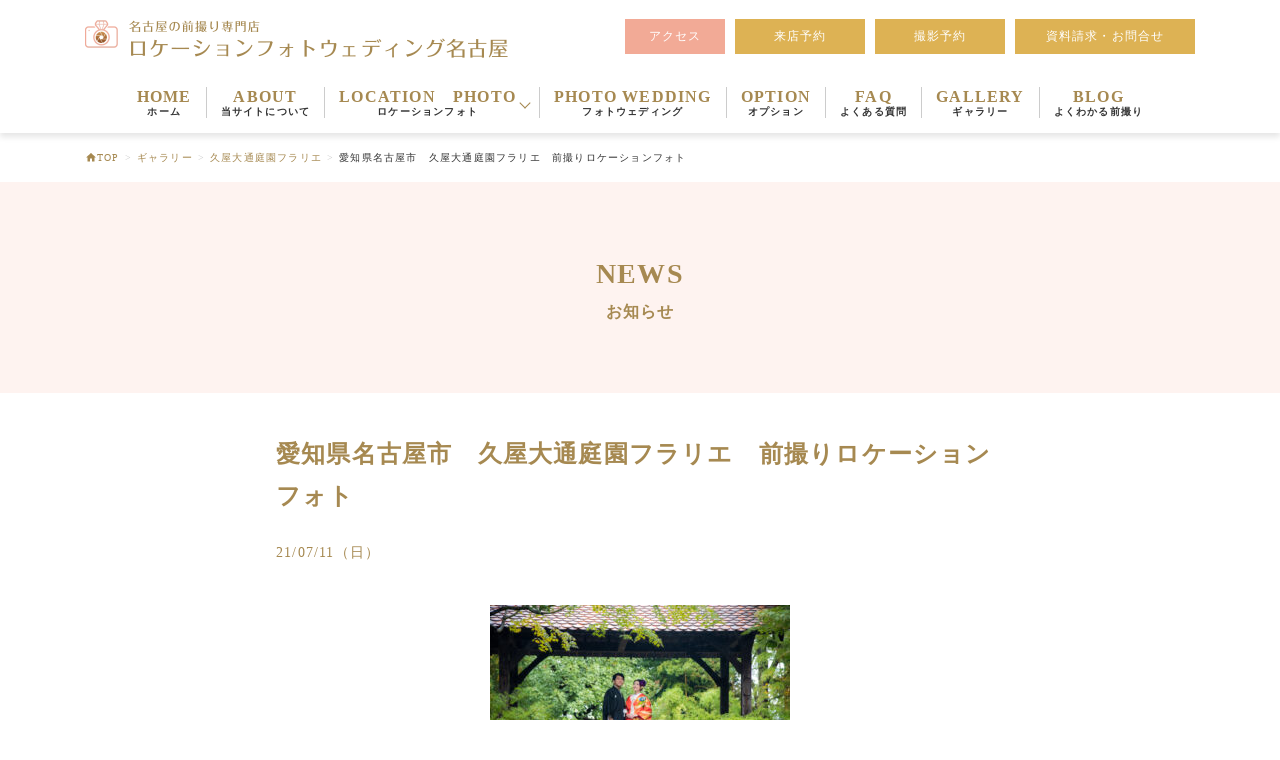

--- FILE ---
content_type: text/html; charset=UTF-8
request_url: https://www.lpw-nagoya.com/gallery/flarie/attachment/dsc_1686-2/
body_size: 10070
content:
<!DOCTYPE html>
<html lang="ja">
  <head>
<!-- Google tag (gtag.js) -->
<script async src="https://www.googletagmanager.com/gtag/js?id=G-SL3X8ZJ0ZM"></script>
<script>
  window.dataLayer = window.dataLayer || [];
  function gtag(){dataLayer.push(arguments);}
  gtag('js', new Date());

  gtag('config', 'G-SL3X8ZJ0ZM');
</script>
  <meta charset="UTF-8" />
    <meta
      name="viewport"
      content="width=device-width,initial-scale=1.0,minimum-scale=1.0,viewport-fit=cover"
    />
    <meta http-equiv="X-UA-Compatible" content="ie=edge" />
		<title>愛知県名古屋市　久屋大通庭園フラリエ　前撮りロケーションフォト &#8211; ロケーションフォトウェディング名古屋</title>
<meta name='robots' content='max-image-preview:large' />
	<style>img:is([sizes="auto" i], [sizes^="auto," i]) { contain-intrinsic-size: 3000px 1500px }</style>
	
<!-- Google Tag Manager for WordPress by gtm4wp.com -->
<script data-cfasync="false" data-pagespeed-no-defer>//<![CDATA[
	var gtm4wp_datalayer_name = "dataLayer";
	var dataLayer = dataLayer || [];
//]]>
</script>
<!-- End Google Tag Manager for WordPress by gtm4wp.com --><link rel="alternate" type="application/rss+xml" title="ロケーションフォトウェディング名古屋 &raquo; 愛知県名古屋市　久屋大通庭園フラリエ　前撮りロケーションフォト のコメントのフィード" href="https://www.lpw-nagoya.com/gallery/flarie/attachment/dsc_1686-2/feed/" />
<script type="text/javascript">
/* <![CDATA[ */
window._wpemojiSettings = {"baseUrl":"https:\/\/s.w.org\/images\/core\/emoji\/16.0.1\/72x72\/","ext":".png","svgUrl":"https:\/\/s.w.org\/images\/core\/emoji\/16.0.1\/svg\/","svgExt":".svg","source":{"concatemoji":"https:\/\/www.lpw-nagoya.com\/wp\/wp-includes\/js\/wp-emoji-release.min.js?ver=6.8.3"}};
/*! This file is auto-generated */
!function(s,n){var o,i,e;function c(e){try{var t={supportTests:e,timestamp:(new Date).valueOf()};sessionStorage.setItem(o,JSON.stringify(t))}catch(e){}}function p(e,t,n){e.clearRect(0,0,e.canvas.width,e.canvas.height),e.fillText(t,0,0);var t=new Uint32Array(e.getImageData(0,0,e.canvas.width,e.canvas.height).data),a=(e.clearRect(0,0,e.canvas.width,e.canvas.height),e.fillText(n,0,0),new Uint32Array(e.getImageData(0,0,e.canvas.width,e.canvas.height).data));return t.every(function(e,t){return e===a[t]})}function u(e,t){e.clearRect(0,0,e.canvas.width,e.canvas.height),e.fillText(t,0,0);for(var n=e.getImageData(16,16,1,1),a=0;a<n.data.length;a++)if(0!==n.data[a])return!1;return!0}function f(e,t,n,a){switch(t){case"flag":return n(e,"\ud83c\udff3\ufe0f\u200d\u26a7\ufe0f","\ud83c\udff3\ufe0f\u200b\u26a7\ufe0f")?!1:!n(e,"\ud83c\udde8\ud83c\uddf6","\ud83c\udde8\u200b\ud83c\uddf6")&&!n(e,"\ud83c\udff4\udb40\udc67\udb40\udc62\udb40\udc65\udb40\udc6e\udb40\udc67\udb40\udc7f","\ud83c\udff4\u200b\udb40\udc67\u200b\udb40\udc62\u200b\udb40\udc65\u200b\udb40\udc6e\u200b\udb40\udc67\u200b\udb40\udc7f");case"emoji":return!a(e,"\ud83e\udedf")}return!1}function g(e,t,n,a){var r="undefined"!=typeof WorkerGlobalScope&&self instanceof WorkerGlobalScope?new OffscreenCanvas(300,150):s.createElement("canvas"),o=r.getContext("2d",{willReadFrequently:!0}),i=(o.textBaseline="top",o.font="600 32px Arial",{});return e.forEach(function(e){i[e]=t(o,e,n,a)}),i}function t(e){var t=s.createElement("script");t.src=e,t.defer=!0,s.head.appendChild(t)}"undefined"!=typeof Promise&&(o="wpEmojiSettingsSupports",i=["flag","emoji"],n.supports={everything:!0,everythingExceptFlag:!0},e=new Promise(function(e){s.addEventListener("DOMContentLoaded",e,{once:!0})}),new Promise(function(t){var n=function(){try{var e=JSON.parse(sessionStorage.getItem(o));if("object"==typeof e&&"number"==typeof e.timestamp&&(new Date).valueOf()<e.timestamp+604800&&"object"==typeof e.supportTests)return e.supportTests}catch(e){}return null}();if(!n){if("undefined"!=typeof Worker&&"undefined"!=typeof OffscreenCanvas&&"undefined"!=typeof URL&&URL.createObjectURL&&"undefined"!=typeof Blob)try{var e="postMessage("+g.toString()+"("+[JSON.stringify(i),f.toString(),p.toString(),u.toString()].join(",")+"));",a=new Blob([e],{type:"text/javascript"}),r=new Worker(URL.createObjectURL(a),{name:"wpTestEmojiSupports"});return void(r.onmessage=function(e){c(n=e.data),r.terminate(),t(n)})}catch(e){}c(n=g(i,f,p,u))}t(n)}).then(function(e){for(var t in e)n.supports[t]=e[t],n.supports.everything=n.supports.everything&&n.supports[t],"flag"!==t&&(n.supports.everythingExceptFlag=n.supports.everythingExceptFlag&&n.supports[t]);n.supports.everythingExceptFlag=n.supports.everythingExceptFlag&&!n.supports.flag,n.DOMReady=!1,n.readyCallback=function(){n.DOMReady=!0}}).then(function(){return e}).then(function(){var e;n.supports.everything||(n.readyCallback(),(e=n.source||{}).concatemoji?t(e.concatemoji):e.wpemoji&&e.twemoji&&(t(e.twemoji),t(e.wpemoji)))}))}((window,document),window._wpemojiSettings);
/* ]]> */
</script>
<style id='wp-emoji-styles-inline-css' type='text/css'>

	img.wp-smiley, img.emoji {
		display: inline !important;
		border: none !important;
		box-shadow: none !important;
		height: 1em !important;
		width: 1em !important;
		margin: 0 0.07em !important;
		vertical-align: -0.1em !important;
		background: none !important;
		padding: 0 !important;
	}
</style>
<link rel='stylesheet' id='wp-block-library-css' href='https://www.lpw-nagoya.com/wp/wp-includes/css/dist/block-library/style.min.css?ver=6.8.3' type='text/css' media='all' />
<style id='wp-block-library-theme-inline-css' type='text/css'>
.wp-block-audio :where(figcaption){color:#555;font-size:13px;text-align:center}.is-dark-theme .wp-block-audio :where(figcaption){color:#ffffffa6}.wp-block-audio{margin:0 0 1em}.wp-block-code{border:1px solid #ccc;border-radius:4px;font-family:Menlo,Consolas,monaco,monospace;padding:.8em 1em}.wp-block-embed :where(figcaption){color:#555;font-size:13px;text-align:center}.is-dark-theme .wp-block-embed :where(figcaption){color:#ffffffa6}.wp-block-embed{margin:0 0 1em}.blocks-gallery-caption{color:#555;font-size:13px;text-align:center}.is-dark-theme .blocks-gallery-caption{color:#ffffffa6}:root :where(.wp-block-image figcaption){color:#555;font-size:13px;text-align:center}.is-dark-theme :root :where(.wp-block-image figcaption){color:#ffffffa6}.wp-block-image{margin:0 0 1em}.wp-block-pullquote{border-bottom:4px solid;border-top:4px solid;color:currentColor;margin-bottom:1.75em}.wp-block-pullquote cite,.wp-block-pullquote footer,.wp-block-pullquote__citation{color:currentColor;font-size:.8125em;font-style:normal;text-transform:uppercase}.wp-block-quote{border-left:.25em solid;margin:0 0 1.75em;padding-left:1em}.wp-block-quote cite,.wp-block-quote footer{color:currentColor;font-size:.8125em;font-style:normal;position:relative}.wp-block-quote:where(.has-text-align-right){border-left:none;border-right:.25em solid;padding-left:0;padding-right:1em}.wp-block-quote:where(.has-text-align-center){border:none;padding-left:0}.wp-block-quote.is-large,.wp-block-quote.is-style-large,.wp-block-quote:where(.is-style-plain){border:none}.wp-block-search .wp-block-search__label{font-weight:700}.wp-block-search__button{border:1px solid #ccc;padding:.375em .625em}:where(.wp-block-group.has-background){padding:1.25em 2.375em}.wp-block-separator.has-css-opacity{opacity:.4}.wp-block-separator{border:none;border-bottom:2px solid;margin-left:auto;margin-right:auto}.wp-block-separator.has-alpha-channel-opacity{opacity:1}.wp-block-separator:not(.is-style-wide):not(.is-style-dots){width:100px}.wp-block-separator.has-background:not(.is-style-dots){border-bottom:none;height:1px}.wp-block-separator.has-background:not(.is-style-wide):not(.is-style-dots){height:2px}.wp-block-table{margin:0 0 1em}.wp-block-table td,.wp-block-table th{word-break:normal}.wp-block-table :where(figcaption){color:#555;font-size:13px;text-align:center}.is-dark-theme .wp-block-table :where(figcaption){color:#ffffffa6}.wp-block-video :where(figcaption){color:#555;font-size:13px;text-align:center}.is-dark-theme .wp-block-video :where(figcaption){color:#ffffffa6}.wp-block-video{margin:0 0 1em}:root :where(.wp-block-template-part.has-background){margin-bottom:0;margin-top:0;padding:1.25em 2.375em}
</style>
<style id='classic-theme-styles-inline-css' type='text/css'>
/*! This file is auto-generated */
.wp-block-button__link{color:#fff;background-color:#32373c;border-radius:9999px;box-shadow:none;text-decoration:none;padding:calc(.667em + 2px) calc(1.333em + 2px);font-size:1.125em}.wp-block-file__button{background:#32373c;color:#fff;text-decoration:none}
</style>
<style id='global-styles-inline-css' type='text/css'>
:root{--wp--preset--aspect-ratio--square: 1;--wp--preset--aspect-ratio--4-3: 4/3;--wp--preset--aspect-ratio--3-4: 3/4;--wp--preset--aspect-ratio--3-2: 3/2;--wp--preset--aspect-ratio--2-3: 2/3;--wp--preset--aspect-ratio--16-9: 16/9;--wp--preset--aspect-ratio--9-16: 9/16;--wp--preset--color--black: #000000;--wp--preset--color--cyan-bluish-gray: #abb8c3;--wp--preset--color--white: #ffffff;--wp--preset--color--pale-pink: #f78da7;--wp--preset--color--vivid-red: #cf2e2e;--wp--preset--color--luminous-vivid-orange: #ff6900;--wp--preset--color--luminous-vivid-amber: #fcb900;--wp--preset--color--light-green-cyan: #7bdcb5;--wp--preset--color--vivid-green-cyan: #00d084;--wp--preset--color--pale-cyan-blue: #8ed1fc;--wp--preset--color--vivid-cyan-blue: #0693e3;--wp--preset--color--vivid-purple: #9b51e0;--wp--preset--gradient--vivid-cyan-blue-to-vivid-purple: linear-gradient(135deg,rgba(6,147,227,1) 0%,rgb(155,81,224) 100%);--wp--preset--gradient--light-green-cyan-to-vivid-green-cyan: linear-gradient(135deg,rgb(122,220,180) 0%,rgb(0,208,130) 100%);--wp--preset--gradient--luminous-vivid-amber-to-luminous-vivid-orange: linear-gradient(135deg,rgba(252,185,0,1) 0%,rgba(255,105,0,1) 100%);--wp--preset--gradient--luminous-vivid-orange-to-vivid-red: linear-gradient(135deg,rgba(255,105,0,1) 0%,rgb(207,46,46) 100%);--wp--preset--gradient--very-light-gray-to-cyan-bluish-gray: linear-gradient(135deg,rgb(238,238,238) 0%,rgb(169,184,195) 100%);--wp--preset--gradient--cool-to-warm-spectrum: linear-gradient(135deg,rgb(74,234,220) 0%,rgb(151,120,209) 20%,rgb(207,42,186) 40%,rgb(238,44,130) 60%,rgb(251,105,98) 80%,rgb(254,248,76) 100%);--wp--preset--gradient--blush-light-purple: linear-gradient(135deg,rgb(255,206,236) 0%,rgb(152,150,240) 100%);--wp--preset--gradient--blush-bordeaux: linear-gradient(135deg,rgb(254,205,165) 0%,rgb(254,45,45) 50%,rgb(107,0,62) 100%);--wp--preset--gradient--luminous-dusk: linear-gradient(135deg,rgb(255,203,112) 0%,rgb(199,81,192) 50%,rgb(65,88,208) 100%);--wp--preset--gradient--pale-ocean: linear-gradient(135deg,rgb(255,245,203) 0%,rgb(182,227,212) 50%,rgb(51,167,181) 100%);--wp--preset--gradient--electric-grass: linear-gradient(135deg,rgb(202,248,128) 0%,rgb(113,206,126) 100%);--wp--preset--gradient--midnight: linear-gradient(135deg,rgb(2,3,129) 0%,rgb(40,116,252) 100%);--wp--preset--font-size--small: 13px;--wp--preset--font-size--medium: 20px;--wp--preset--font-size--large: 36px;--wp--preset--font-size--x-large: 42px;--wp--preset--spacing--20: 0.44rem;--wp--preset--spacing--30: 0.67rem;--wp--preset--spacing--40: 1rem;--wp--preset--spacing--50: 1.5rem;--wp--preset--spacing--60: 2.25rem;--wp--preset--spacing--70: 3.38rem;--wp--preset--spacing--80: 5.06rem;--wp--preset--shadow--natural: 6px 6px 9px rgba(0, 0, 0, 0.2);--wp--preset--shadow--deep: 12px 12px 50px rgba(0, 0, 0, 0.4);--wp--preset--shadow--sharp: 6px 6px 0px rgba(0, 0, 0, 0.2);--wp--preset--shadow--outlined: 6px 6px 0px -3px rgba(255, 255, 255, 1), 6px 6px rgba(0, 0, 0, 1);--wp--preset--shadow--crisp: 6px 6px 0px rgba(0, 0, 0, 1);}:where(.is-layout-flex){gap: 0.5em;}:where(.is-layout-grid){gap: 0.5em;}body .is-layout-flex{display: flex;}.is-layout-flex{flex-wrap: wrap;align-items: center;}.is-layout-flex > :is(*, div){margin: 0;}body .is-layout-grid{display: grid;}.is-layout-grid > :is(*, div){margin: 0;}:where(.wp-block-columns.is-layout-flex){gap: 2em;}:where(.wp-block-columns.is-layout-grid){gap: 2em;}:where(.wp-block-post-template.is-layout-flex){gap: 1.25em;}:where(.wp-block-post-template.is-layout-grid){gap: 1.25em;}.has-black-color{color: var(--wp--preset--color--black) !important;}.has-cyan-bluish-gray-color{color: var(--wp--preset--color--cyan-bluish-gray) !important;}.has-white-color{color: var(--wp--preset--color--white) !important;}.has-pale-pink-color{color: var(--wp--preset--color--pale-pink) !important;}.has-vivid-red-color{color: var(--wp--preset--color--vivid-red) !important;}.has-luminous-vivid-orange-color{color: var(--wp--preset--color--luminous-vivid-orange) !important;}.has-luminous-vivid-amber-color{color: var(--wp--preset--color--luminous-vivid-amber) !important;}.has-light-green-cyan-color{color: var(--wp--preset--color--light-green-cyan) !important;}.has-vivid-green-cyan-color{color: var(--wp--preset--color--vivid-green-cyan) !important;}.has-pale-cyan-blue-color{color: var(--wp--preset--color--pale-cyan-blue) !important;}.has-vivid-cyan-blue-color{color: var(--wp--preset--color--vivid-cyan-blue) !important;}.has-vivid-purple-color{color: var(--wp--preset--color--vivid-purple) !important;}.has-black-background-color{background-color: var(--wp--preset--color--black) !important;}.has-cyan-bluish-gray-background-color{background-color: var(--wp--preset--color--cyan-bluish-gray) !important;}.has-white-background-color{background-color: var(--wp--preset--color--white) !important;}.has-pale-pink-background-color{background-color: var(--wp--preset--color--pale-pink) !important;}.has-vivid-red-background-color{background-color: var(--wp--preset--color--vivid-red) !important;}.has-luminous-vivid-orange-background-color{background-color: var(--wp--preset--color--luminous-vivid-orange) !important;}.has-luminous-vivid-amber-background-color{background-color: var(--wp--preset--color--luminous-vivid-amber) !important;}.has-light-green-cyan-background-color{background-color: var(--wp--preset--color--light-green-cyan) !important;}.has-vivid-green-cyan-background-color{background-color: var(--wp--preset--color--vivid-green-cyan) !important;}.has-pale-cyan-blue-background-color{background-color: var(--wp--preset--color--pale-cyan-blue) !important;}.has-vivid-cyan-blue-background-color{background-color: var(--wp--preset--color--vivid-cyan-blue) !important;}.has-vivid-purple-background-color{background-color: var(--wp--preset--color--vivid-purple) !important;}.has-black-border-color{border-color: var(--wp--preset--color--black) !important;}.has-cyan-bluish-gray-border-color{border-color: var(--wp--preset--color--cyan-bluish-gray) !important;}.has-white-border-color{border-color: var(--wp--preset--color--white) !important;}.has-pale-pink-border-color{border-color: var(--wp--preset--color--pale-pink) !important;}.has-vivid-red-border-color{border-color: var(--wp--preset--color--vivid-red) !important;}.has-luminous-vivid-orange-border-color{border-color: var(--wp--preset--color--luminous-vivid-orange) !important;}.has-luminous-vivid-amber-border-color{border-color: var(--wp--preset--color--luminous-vivid-amber) !important;}.has-light-green-cyan-border-color{border-color: var(--wp--preset--color--light-green-cyan) !important;}.has-vivid-green-cyan-border-color{border-color: var(--wp--preset--color--vivid-green-cyan) !important;}.has-pale-cyan-blue-border-color{border-color: var(--wp--preset--color--pale-cyan-blue) !important;}.has-vivid-cyan-blue-border-color{border-color: var(--wp--preset--color--vivid-cyan-blue) !important;}.has-vivid-purple-border-color{border-color: var(--wp--preset--color--vivid-purple) !important;}.has-vivid-cyan-blue-to-vivid-purple-gradient-background{background: var(--wp--preset--gradient--vivid-cyan-blue-to-vivid-purple) !important;}.has-light-green-cyan-to-vivid-green-cyan-gradient-background{background: var(--wp--preset--gradient--light-green-cyan-to-vivid-green-cyan) !important;}.has-luminous-vivid-amber-to-luminous-vivid-orange-gradient-background{background: var(--wp--preset--gradient--luminous-vivid-amber-to-luminous-vivid-orange) !important;}.has-luminous-vivid-orange-to-vivid-red-gradient-background{background: var(--wp--preset--gradient--luminous-vivid-orange-to-vivid-red) !important;}.has-very-light-gray-to-cyan-bluish-gray-gradient-background{background: var(--wp--preset--gradient--very-light-gray-to-cyan-bluish-gray) !important;}.has-cool-to-warm-spectrum-gradient-background{background: var(--wp--preset--gradient--cool-to-warm-spectrum) !important;}.has-blush-light-purple-gradient-background{background: var(--wp--preset--gradient--blush-light-purple) !important;}.has-blush-bordeaux-gradient-background{background: var(--wp--preset--gradient--blush-bordeaux) !important;}.has-luminous-dusk-gradient-background{background: var(--wp--preset--gradient--luminous-dusk) !important;}.has-pale-ocean-gradient-background{background: var(--wp--preset--gradient--pale-ocean) !important;}.has-electric-grass-gradient-background{background: var(--wp--preset--gradient--electric-grass) !important;}.has-midnight-gradient-background{background: var(--wp--preset--gradient--midnight) !important;}.has-small-font-size{font-size: var(--wp--preset--font-size--small) !important;}.has-medium-font-size{font-size: var(--wp--preset--font-size--medium) !important;}.has-large-font-size{font-size: var(--wp--preset--font-size--large) !important;}.has-x-large-font-size{font-size: var(--wp--preset--font-size--x-large) !important;}
:where(.wp-block-post-template.is-layout-flex){gap: 1.25em;}:where(.wp-block-post-template.is-layout-grid){gap: 1.25em;}
:where(.wp-block-columns.is-layout-flex){gap: 2em;}:where(.wp-block-columns.is-layout-grid){gap: 2em;}
:root :where(.wp-block-pullquote){font-size: 1.5em;line-height: 1.6;}
</style>
<link rel='stylesheet' id='foobox-free-min-css' href='https://www.lpw-nagoya.com/wp/wp-content/plugins/foobox-image-lightbox/free/css/foobox.free.min.css?ver=2.7.11' type='text/css' media='all' />
<link rel='stylesheet' id='wp-pagenavi-css' href='https://www.lpw-nagoya.com/wp/wp-content/plugins/wp-pagenavi/pagenavi-css.css?ver=2.70' type='text/css' media='all' />
<link rel='stylesheet' id='style-css' href='https://www.lpw-nagoya.com/wp/wp-content/themes/lpw-nagoya/css/style.css' type='text/css' media='all' />
<link rel="https://api.w.org/" href="https://www.lpw-nagoya.com/wp-json/" /><link rel="alternate" title="JSON" type="application/json" href="https://www.lpw-nagoya.com/wp-json/wp/v2/media/1614" /><link rel="EditURI" type="application/rsd+xml" title="RSD" href="https://www.lpw-nagoya.com/wp/xmlrpc.php?rsd" />
<meta name="generator" content="WordPress 6.8.3" />
<link rel='shortlink' href='https://www.lpw-nagoya.com/?p=1614' />
<link rel="alternate" title="oEmbed (JSON)" type="application/json+oembed" href="https://www.lpw-nagoya.com/wp-json/oembed/1.0/embed?url=https%3A%2F%2Fwww.lpw-nagoya.com%2Fgallery%2Fflarie%2Fattachment%2Fdsc_1686-2%2F" />
<link rel="alternate" title="oEmbed (XML)" type="text/xml+oembed" href="https://www.lpw-nagoya.com/wp-json/oembed/1.0/embed?url=https%3A%2F%2Fwww.lpw-nagoya.com%2Fgallery%2Fflarie%2Fattachment%2Fdsc_1686-2%2F&#038;format=xml" />

<!-- Google Tag Manager for WordPress by gtm4wp.com -->
<script data-cfasync="false" data-pagespeed-no-defer>//<![CDATA[
	var dataLayer_content = {"pagePostType":"attachment","pagePostType2":"single-attachment","pagePostAuthor":"lpwnagoya"};
	dataLayer.push( dataLayer_content );//]]>
</script>
<script data-cfasync="false">//<![CDATA[
(function(w,d,s,l,i){w[l]=w[l]||[];w[l].push({'gtm.start':
new Date().getTime(),event:'gtm.js'});var f=d.getElementsByTagName(s)[0],
j=d.createElement(s),dl=l!='dataLayer'?'&l='+l:'';j.async=true;j.src=
'//www.googletagmanager.com/gtm.'+'js?id='+i+dl;f.parentNode.insertBefore(j,f);
})(window,document,'script','dataLayer','GTM-5D2S4SV');//]]>
</script>
<!-- End Google Tag Manager -->
<!-- End Google Tag Manager for WordPress by gtm4wp.com -->			<script type="text/javascript" >
				window.ga=window.ga||function(){(ga.q=ga.q||[]).push(arguments)};ga.l=+new Date;
				ga('create', 'UA-58627190-5', 'auto');
				// Plugins
				
				ga('send', 'pageview');
			</script>
			<script async src="https://www.google-analytics.com/analytics.js"></script>
			<link rel="icon" href="https://www.lpw-nagoya.com/wp/wp-content/uploads/2020/10/cropped-favicon-2-32x32.png" sizes="32x32" />
<link rel="icon" href="https://www.lpw-nagoya.com/wp/wp-content/uploads/2020/10/cropped-favicon-2-192x192.png" sizes="192x192" />
<link rel="apple-touch-icon" href="https://www.lpw-nagoya.com/wp/wp-content/uploads/2020/10/cropped-favicon-2-180x180.png" />
<meta name="msapplication-TileImage" content="https://www.lpw-nagoya.com/wp/wp-content/uploads/2020/10/cropped-favicon-2-270x270.png" />
				
				
  </head>
  <body class="all-wrap drawer drawer--right" class="attachment wp-singular attachment-template-default single single-attachment postid-1614 attachmentid-1614 attachment-jpeg wp-theme-lpw-nagoya">
    <header class="header" role="banner">
      <div class="header__pc-inner">
        <h1 class="header__title">
          <a
            href="https://www.lpw-nagoya.com          "
            ><img
              class="header__logo"
              src="https://www.lpw-nagoya.com/wp/wp-content/themes/lpw-nagoya/images/logo_01.png"
              alt="名古屋の前撮り専門店 ロケーションフォトウェディング名古屋"
          /></a>
        </h1>
        <div class="pc-lead pc">
          <p class="pc-lead__item">
            <a class="pc-lead__link" href="https://www.lpw-nagoya.com/access">アクセス</a>
          </p>
          <p class="pc-lead__item">
            <a class="pc-lead__link -reservation" href="https://reserva.be/lpwnagoya/reserve" target="_blank">来店予約</a>
          </p>
          <p class="pc-lead__item">
            <a class="pc-lead__link -reservation" href="https://www.lpw-nagoya.com/reservation">撮影予約</a>
          </p>
			<p class="pc-lead__item">
			  <a class="pc-lead__link -contact" href="https://www.lpw-nagoya.com/contact">資料請求・お問合せ</a>
			</p>
        </div>
      </div>

      <button type="button" class="drawer-toggle drawer-hamburger sp">
        <span class="sr-only">toggle navigation</span>
        <span class="drawer-hamburger-icon"></span>
      </button>

      <nav class="drawer-nav sp" role="navigation">
        <ul class="global-nav__list">
          <li class="global-nav__item">
            <a class="global-nav__link" href="https://www.lpw-nagoya.com"
              >HOME<span class="global-nav__link-sub">ホーム</span></a
            >
          </li>
          <li class="global-nav__item">
            <a class="global-nav__link" href="https://www.lpw-nagoya.com/aboutus"
              >ABOUT<span class="global-nav__link-sub"
                >当サイトについて</span
              ></a
            >
          </li>
          <li class="global-nav__item js-drop">
            <span class="global-nav__link"
              >LOCATION　PHOTO<span class="global-nav__link-sub"
                >ロケーションフォト</span
              ></span
            >
            <ul class="global-nav__drop js-toggle-target">
              <li class="global-nav__drop-item">
                <a class="global-nav__drop-link" href="https://www.lpw-nagoya.com/dress"
                  >ドレスプラン</a
                >
              </li>
              <li class="global-nav__drop-item">
                <a class="global-nav__drop-link" href="https://www.lpw-nagoya.com/kimono"
                  >きものプラン</a
                >
              </li>
              <li class="global-nav__drop-item">
                <a class="global-nav__drop-link" href="https://www.lpw-nagoya.com/dress_kimono"
                  >ドレス＆きものプラン</a
                >
              </li>
              <li class="global-nav__drop-item">
                <a class="global-nav__drop-link" href="https://www.lpw-nagoya.com/./location_list/"
                  >ロケーション一覧</a
                >
              </li>
              <li class="global-nav__drop-item">
                <a class="global-nav__drop-link" href="https://www.lpw-nagoya.com/./img_select/"
                  >イメージセレクト</a
                >
              </li>
            </ul>
          </li>
          <li class="global-nav__item">
            <a class="global-nav__link" href="https://www.lpw-nagoya.com/wedding"
              >PHOTO WEDDING<span class="global-nav__link-sub"
                >フォトウェディング</span
              >
            </a>
          </li>
          <li class="global-nav__item">
            <a class="global-nav__link" href="https://www.lpw-nagoya.com/option"
              >OPTION<span class="global-nav__link-sub">オプション</span></a
            >
          </li>
          <li class="global-nav__item">
            <a class="global-nav__link" href="https://www.lpw-nagoya.com/faq"
              >FAQ<span class="global-nav__link-sub">よくある質問</span></a
            >
          </li>
          <li class="global-nav__item">
            <a class="global-nav__link" href="https://www.lpw-nagoya.com/gallery"
              >GALLERY<span class="global-nav__link-sub">ギャラリー</span></a
            >
          </li>
          <li class="global-nav__item">
            <a class="global-nav__link" href="https://www.lpw-nagoya.com/blog"
              >BLOG<span class="global-nav__link-sub">よくわかる前撮り</span></a
            >
          </li>
          <li class="global-nav__item">
            <a class="global-nav__link" href="https://atelierkisa.stores.jp/" target="_blank"
              >SHOP<span class="global-nav__link-sub">通販SHOP「アトリエ・キサ」</span></a
            >
          </li>
          <li class="global-nav__item">
            <a class="global-nav__link -btn" href="https://www.lpw-nagoya.com/access">アクセス</a>
          </li>
          <li class="global-nav__item">
            <a class="global-nav__link -btn -btn-access" href="https://reserva.be/lpwnagoya/reserve" target="_blank">来店予約</a
            >
          </li>
          <li class="global-nav__item">
            <a class="global-nav__link -btn -btn-access" href="https://www.lpw-nagoya.com/reservation"
              >撮影予約</a
            >
          </li>
          <li class="global-nav__item">
            <a class="global-nav__link -btn -btn-access" href="https://www.lpw-nagoya.com/contact"
              >資料請求・お問合せ</a
            >
          </li>
        </ul>
      </nav>
      <nav class="global-nav pc" role="navigation">
        <ul class="global-nav__list">
          <li class="global-nav__item">
            <a class="global-nav__link" href="https://www.lpw-nagoya.com"
              >HOME<span class="global-nav__link-sub">ホーム</span></a
            >
          </li>
          <li class="global-nav__item">
            <a class="global-nav__link" href="https://www.lpw-nagoya.com/aboutus"
              >ABOUT<span class="global-nav__link-sub"
                >当サイトについて</span
              ></a
            >
          </li>
          <li class="global-nav__item -location js-drop">
            <span class="global-nav__link -location"
              >LOCATION　PHOTO<span class="global-nav__link-sub"
                >ロケーションフォト</span
              ></span
            >
            <ul class="global-nav__drop js-toggle-target">
              <li class="global-nav__drop-item">
                <a class="global-nav__drop-link" href="https://www.lpw-nagoya.com/dress"
                  >ドレスプラン</a
                >
              </li>
              <li class="global-nav__drop-item">
                <a class="global-nav__drop-link" href="https://www.lpw-nagoya.com/kimono"
                  >きものプラン</a
                >
              </li>
              <li class="global-nav__drop-item">
                <a class="global-nav__drop-link" href="https://www.lpw-nagoya.com/dress_kimono"
                  >ドレス＆きものプラン</a
                >
              </li>
              <li class="global-nav__drop-item">
                <a class="global-nav__drop-link" href="https://www.lpw-nagoya.com/location_list"
                  >ロケーション一覧</a
                >
              </li>
              <li class="global-nav__drop-item">
                <a class="global-nav__drop-link" href="https://www.lpw-nagoya.com/img_select"
                  >イメージセレクト</a
                >
              </li>
            </ul>
          </li>
          <li class="global-nav__item">
            <a class="global-nav__link" href="https://www.lpw-nagoya.com/wedding"
              >PHOTO WEDDING<span class="global-nav__link-sub"
                >フォトウェディング</span
              >
            </a>
          </li>
          <li class="global-nav__item">
            <a class="global-nav__link" href="https://www.lpw-nagoya.com/option"
              >OPTION<span class="global-nav__link-sub">オプション</span></a
            >
          </li>
          <li class="global-nav__item">
            <a class="global-nav__link" href="https://www.lpw-nagoya.com/faq"
              >FAQ<span class="global-nav__link-sub">よくある質問</span></a
            >
          </li>
          <li class="global-nav__item">
            <a class="global-nav__link" href="https://www.lpw-nagoya.com/gallery"
              >GALLERY<span class="global-nav__link-sub">ギャラリー</span></a
            >
          </li>
          <li class="global-nav__item">
            <a class="global-nav__link" href="https://www.lpw-nagoya.com/blog"
              >BLOG<span class="global-nav__link-sub">よくわかる前撮り</span></a
            >
          </li>
        </ul>
      </nav>
    </header>
    <!-- .header -->


      <div class="page-layout -page">
    <nav class="breadcrumb-list" area-label="パンくずリスト">
    <ol class="breadcrumb-list__list" itemscope itemtype="https://schema.org/BreadcrumbList"><!-- Breadcrumb NavXT 6.5.0 -->
<li class="breadcrumb-list__item">
<a property="item" href="https://www.lpw-nagoya.com" typeof="WebPage" title="ロケーションフォトウェディング名古屋のTOPへ" class="breadcrumb-list__item-link" >
<span property="name">TOP</span>
</a>
<meta property="position" content="1">
</li>
<span class="breadcrumb-list__arrow">&gt;</span><span property="itemListElement" typeof="ListItem"><a property="item" typeof="WebPage" title="Go to ギャラリー." href="https://www.lpw-nagoya.com/gallery/" class="breadcrumb-list__item-link"><span property="name">ギャラリー</span></a><meta property="position" content="2"></span><span class="breadcrumb-list__arrow">&gt;</span><span property="itemListElement" typeof="ListItem"><a property="item" typeof="WebPage" title="Go to 久屋大通庭園フラリエ." href="https://www.lpw-nagoya.com/gallery/flarie/" class="breadcrumb-list__item-link"><span property="name">久屋大通庭園フラリエ</span></a><meta property="position" content="3"></span><span class="breadcrumb-list__arrow">&gt;</span><span property="itemListElement" typeof="ListItem"><span property="name" class="post post-attachment current-item">愛知県名古屋市　久屋大通庭園フラリエ　前撮りロケーションフォト</span><meta property="url" content="https://www.lpw-nagoya.com/gallery/flarie/attachment/dsc_1686-2/"><meta property="position" content="4"></span></ol></nav>
<!-- /.breadcrumb-list -->    <!-- /パンくずリスト -->
		<!-- single.php -->
      <!-- 見出し -->
      <div class="page-mv">
        <h2 class="page-mv__heading c-heading-lv2">
        NEWS<span class="page-mv__sub">
        お知らせ</span>
        </h2>
      </div>
      <!-- /見出し -->

      <!-- コンテンツ -->  
      <main class="page-layout__body -page">
        <div class="page-layout__page-contents">
        <!--  -->
        <div class="blog-contents">
          <h3 class="c-heading-lv3 post-h3">
          愛知県名古屋市　久屋大通庭園フラリエ　前撮りロケーションフォト          </h3>
          <time class="post-date">21/07/11（日）</time>
          <p class="attachment"><a href='https://www.lpw-nagoya.com/wp/wp-content/uploads/2020/09/DSC_1686-scaled.jpg'><img fetchpriority="high" decoding="async" width="300" height="200" src="https://www.lpw-nagoya.com/wp/wp-content/uploads/2020/09/DSC_1686-300x200.jpg" class="attachment-medium size-medium" alt="" srcset="https://www.lpw-nagoya.com/wp/wp-content/uploads/2020/09/DSC_1686-300x200.jpg 300w, https://www.lpw-nagoya.com/wp/wp-content/uploads/2020/09/DSC_1686-1024x683.jpg 1024w, https://www.lpw-nagoya.com/wp/wp-content/uploads/2020/09/DSC_1686-150x100.jpg 150w, https://www.lpw-nagoya.com/wp/wp-content/uploads/2020/09/DSC_1686-768x513.jpg 768w, https://www.lpw-nagoya.com/wp/wp-content/uploads/2020/09/DSC_1686-1536x1025.jpg 1536w, https://www.lpw-nagoya.com/wp/wp-content/uploads/2020/09/DSC_1686-2048x1367.jpg 2048w" sizes="(max-width: 300px) 100vw, 300px" /></a></p>
        </div>
        <!--  -->
        </div>
        <p class="page-layout__btn">
          <a class="round-btn" href="https://www.lpw-nagoya.com/info">一覧に戻る</a>
        </p>


        </div>
      </main>
      <!-- /コンテンツ -->
    </div>
　

    <div class="footer-phone">
      <div class="footer-phone__inner">
        <p class="footer-phone__text">まずはお気軽にご相談ください。</p>
        <p class="footer-phone__number">
          <a class="footer-phone__number-link" href="tel:052-228-8128"
            >052-228-8128</a
          >
        </p>
        <p class="footer-phone__hours">10:00〜19:00（火曜・水曜定休）</p>
      </div>
    </div>
    <!-- /.footer-phone" -->
    <footer>
      <div class="footer-area">
        <div class="footer-area__inner">
          <nav class="footer-area__nav">
            <p class="footer-area__nav-title">ロケーションフォト</p>
            <div class="footer-area__list-wrap">
              <ul class="footer-area__list">
                <li class="footer-area__item -pc-order-2">
                  <a class="footer-area__item-link" href="https://www.lpw-nagoya.com/dress"
                    ><span class="footer-area__item-text">ドレスプラン</span></a
                  >
                </li>
                <li class="footer-area__item -pc-order-4">
                  <a class="footer-area__item-link" href="https://www.lpw-nagoya.com/kimono"
                    ><span class="footer-area__item-text">きものプラン</span></a
                  >
                </li>
                <li class="footer-area__item -pc-order-6">
                  <a class="footer-area__item-link" href="https://www.lpw-nagoya.com/dress_kimono"
                    ><span class="footer-area__item-text"
                      >ドレス＆きものプラン</span
                    ></a
                  >
                </li>
                <li class="footer-area__item -pc-order-8">
                  <a class="footer-area__item-link" href="https://www.lpw-nagoya.com/location_list"
                    ><span class="footer-area__item-text"
                      >ロケーション一覧</span
                    ></a
                  >
                </li>
                <li class="footer-area__item -pc-order-9">
                  <a class="footer-area__item-link" href="https://www.lpw-nagoya.com/img_select"
                    ><span class="footer-area__item-text"
                      >イメージセレクト</span
                    ></a
                  >
                </li>
              </ul>
              <ul class="footer-area__list">
                <li class="footer-area__item -pc-order-1">
                  <a class="footer-area__item-link" href="https://www.lpw-nagoya.com/aboutus"
                    ><span class="footer-area__item-text"
                      >当サイトについて</span
                    ></a
                  >
                </li>
                <li class="footer-area__item -pc-order-3">
                  <a class="footer-area__item-link" href="https://www.lpw-nagoya.com/wedding"
                    ><span class="footer-area__item-text"
                      >フォトウェディング</span
                    ></a
                  >
                </li>
                <li class="footer-area__item -pc-order-5">
                  <a class="footer-area__item-link" href="https://www.lpw-nagoya.com/option"
                    ><span class="footer-area__item-text">オプション</span></a
                  >
                </li>
                <li class="footer-area__item -pc-order-7">
                  <a class="footer-area__item-link" href="https://www.lpw-nagoya.com/gallery"
                    ><span class="footer-area__item-text">ギャラリー</span></a
                  >
                </li>
                <li class="footer-area__item -pc-order-9">
                  <a class="footer-area__item-link" href="https://www.lpw-nagoya.com/access"
                    ><span class="footer-area__item-text">アクセス</span></a
                  >
                </li>
                <li class="footer-area__item -pc-order-9">
                  <a class="footer-area__item-link" href="https://www.lpw-nagoya.com/blog"
                    ><span class="footer-area__item-text">よくわかる前撮り</span></a
                  >
                </li>
                <li class="footer-area__item -pc-order-9">
                  <a class="footer-area__item-link" href="https://www.lpw-nagoya.com/faq"
                    ><span class="footer-area__item-text">よくある質問</span></a
                  >
                </li>
              </ul>
            </div>
          </nav>
          <!-- side-nav -->
          <p class="footer-area__bnr">
            <a class="footer-lead-btn" href="https://www.lpw-nagoya.com/contact">Webからの資料請求・お問合せはこちら</a>
						<a class="footer-lead-btn" href="https://www.lpw-nagoya.com/reservation">撮影予約はこちら</a>
						<a class="footer-lead-btn" href="https://reserva.be/lpwnagoya/reserve" target="_blank">来店予約はこちら</a>
          </p>
          <p class="footer-area__copyright">
            Copyright (C)　Meirinsha. All Rights Reserved.
          </p>
        </div>
      </div>
    </footer>
    <script type="speculationrules">
{"prefetch":[{"source":"document","where":{"and":[{"href_matches":"\/*"},{"not":{"href_matches":["\/wp\/wp-*.php","\/wp\/wp-admin\/*","\/wp\/wp-content\/uploads\/*","\/wp\/wp-content\/*","\/wp\/wp-content\/plugins\/*","\/wp\/wp-content\/themes\/lpw-nagoya\/*","\/*\\?(.+)"]}},{"not":{"selector_matches":"a[rel~=\"nofollow\"]"}},{"not":{"selector_matches":".no-prefetch, .no-prefetch a"}}]},"eagerness":"conservative"}]}
</script>

<!-- Google Tag Manager (noscript) -->
<noscript><iframe src="https://www.googletagmanager.com/ns.html?id=GTM-5D2S4SV"
height="0" width="0" style="display:none;visibility:hidden"></iframe></noscript>
<!-- End Google Tag Manager (noscript) --><script type="text/javascript" src="https://www.lpw-nagoya.com/wp/wp-includes/js/jquery/jquery.min.js?ver=3.7.1" id="jquery-core-js"></script>
<script type="text/javascript" src="https://www.lpw-nagoya.com/wp/wp-includes/js/jquery/jquery-migrate.min.js?ver=3.4.1" id="jquery-migrate-js"></script>
<script type="text/javascript" src="https://www.lpw-nagoya.com/wp/wp-content/plugins/duracelltomi-google-tag-manager/js/gtm4wp-form-move-tracker.js?ver=1.11.5" id="gtm4wp-form-move-tracker-js"></script>
<script type="text/javascript" src="https://www.lpw-nagoya.com/wp/wp-content/themes/lpw-nagoya/js/jquery-3.4.1.min.js" id="jquery-3-js"></script>
<script type="text/javascript" src="https://www.lpw-nagoya.com/wp/wp-content/themes/lpw-nagoya/js/picturefill.min.js" id="picturefill-js"></script>
<script type="text/javascript" src="https://www.lpw-nagoya.com/wp/wp-content/themes/lpw-nagoya/js/drawer.min.js" id="iscroll-js"></script>
<script type="text/javascript" src="https://www.lpw-nagoya.com/wp/wp-content/themes/lpw-nagoya/js/iscroll.min.js" id="drawer-js"></script>
<script type="text/javascript" src="https://www.lpw-nagoya.com/wp/wp-content/themes/lpw-nagoya/js/index.js" id="index-js-js"></script>
<script type="text/javascript" id="foobox-free-min-js-before">
/* <![CDATA[ */
/* Run FooBox FREE (v2.7.11) */
var FOOBOX = window.FOOBOX = {
	ready: true,
	preloadFont: false,
	disableOthers: false,
	o: {wordpress: { enabled: true }, countMessage:'image %index of %total', excludes:'.fbx-link,.nofoobox,.nolightbox,a[href*="pinterest.com/pin/create/button/"]', affiliate : { enabled: false }},
	selectors: [
		".foogallery-container.foogallery-lightbox-foobox", ".foogallery-container.foogallery-lightbox-foobox-free", ".gallery", ".wp-block-gallery", ".wp-caption", ".wp-block-image", "a:has(img[class*=wp-image-])", ".foobox"
	],
	pre: function( $ ){
		// Custom JavaScript (Pre)
		
	},
	post: function( $ ){
		// Custom JavaScript (Post)
		
		// Custom Captions Code
		
	},
	custom: function( $ ){
		// Custom Extra JS
		
	}
};
/* ]]> */
</script>
<script type="text/javascript" src="https://www.lpw-nagoya.com/wp/wp-content/plugins/foobox-image-lightbox/free/js/foobox.free.min.js?ver=2.7.11" id="foobox-free-min-js"></script>
  </body>
</html>
